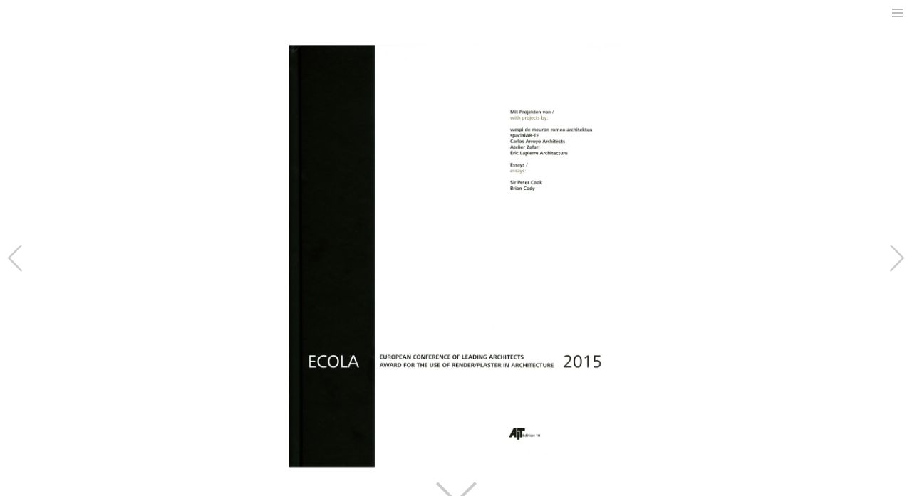

--- FILE ---
content_type: text/html; charset=UTF-8
request_url: https://analog-house.com/neuigkeiten/buch-ecola-2015/
body_size: 12053
content:
<!DOCTYPE html>
<!--[if IE 7]>
<html class="ie ie7" lang="de-DE">
<![endif]-->
<!--[if IE 8]>
<html class="ie ie8" lang="de-DE">
<![endif]-->
<!--[if !(IE 7) & !(IE 8)]><!-->
<html lang="de-DE">
<!--<![endif]-->
<head>
	<meta charset="UTF-8">
	<meta name="author" content="NetSea.pl + spinningreel media" />
	<meta name="viewport" content="width=device-width">
	<title>Buch: Ecola 2015 | ANALOG HOUSE</title>
	<link rel="profile" href="http://gmpg.org/xfn/11">
	<!--<link href='https://fonts.googleapis.com/css?family=Work+Sans:400,500,600,700,800,900&subset=latin,latin-ext' rel='stylesheet' type='text/css'> -->
	<link href="https://fonts.googleapis.com/css?family=Oswald:300,400&amp;subset=latin-ext" rel="stylesheet">
	<link rel="pingback" href="https://hosting2288626.online.pro/sites/analog-house/xmlrpc.php">
	<!--[if lt IE 9]>
	<script src="https://hosting2288626.online.pro/sites/analog-house/wp-content/themes/analog/js/html5.js"></script>
	<![endif]-->
	<meta name='robots' content='max-image-preview:large' />
<link rel='dns-prefetch' href='//hosting2288626.online.pro' />
<link rel='dns-prefetch' href='//fonts.googleapis.com' />
<link rel="alternate" type="application/rss+xml" title="ANALOG HOUSE &raquo; Feed" href="https://analog-house.com/de/feed/" />
<link rel="alternate" type="application/rss+xml" title="ANALOG HOUSE &raquo; Kommentar-Feed" href="https://analog-house.com/de/comments/feed/" />
<link rel="alternate" title="oEmbed (JSON)" type="application/json+oembed" href="https://analog-house.com/wp-json/oembed/1.0/embed?url=https%3A%2F%2Fanalog-house.com%2Fneuigkeiten%2Fbuch-ecola-2015%2F" />
<link rel="alternate" title="oEmbed (XML)" type="text/xml+oembed" href="https://analog-house.com/wp-json/oembed/1.0/embed?url=https%3A%2F%2Fanalog-house.com%2Fneuigkeiten%2Fbuch-ecola-2015%2F&#038;format=xml" />
<!-- This site uses the Google Analytics by MonsterInsights plugin v7.14.0 - Using Analytics tracking - https://www.monsterinsights.com/ -->
<script type="text/javascript" data-cfasync="false">
    (window.gaDevIds=window.gaDevIds||[]).push("dZGIzZG");
	var mi_version         = '7.14.0';
	var mi_track_user      = true;
	var mi_no_track_reason = '';
	
	var disableStr = 'ga-disable-UA-165335433-1';

	/* Function to detect opted out users */
	function __gaTrackerIsOptedOut() {
		return document.cookie.indexOf(disableStr + '=true') > -1;
	}

	/* Disable tracking if the opt-out cookie exists. */
	if ( __gaTrackerIsOptedOut() ) {
		window[disableStr] = true;
	}

	/* Opt-out function */
	function __gaTrackerOptout() {
	  document.cookie = disableStr + '=true; expires=Thu, 31 Dec 2099 23:59:59 UTC; path=/';
	  window[disableStr] = true;
	}

	if ( 'undefined' === typeof gaOptout ) {
		function gaOptout() {
			__gaTrackerOptout();
		}
	}
	
	if ( mi_track_user ) {
		(function(i,s,o,g,r,a,m){i['GoogleAnalyticsObject']=r;i[r]=i[r]||function(){
			(i[r].q=i[r].q||[]).push(arguments)},i[r].l=1*new Date();a=s.createElement(o),
			m=s.getElementsByTagName(o)[0];a.async=1;a.src=g;m.parentNode.insertBefore(a,m)
		})(window,document,'script','//www.google-analytics.com/analytics.js','__gaTracker');

		__gaTracker('create', 'UA-165335433-1', 'auto');
		__gaTracker('set', 'forceSSL', true);
		__gaTracker('require', 'displayfeatures');
		__gaTracker('require', 'linkid', 'linkid.js');
		__gaTracker('send','pageview');
	} else {
		console.log( "" );
		(function() {
			/* https://developers.google.com/analytics/devguides/collection/analyticsjs/ */
			var noopfn = function() {
				return null;
			};
			var noopnullfn = function() {
				return null;
			};
			var Tracker = function() {
				return null;
			};
			var p = Tracker.prototype;
			p.get = noopfn;
			p.set = noopfn;
			p.send = noopfn;
			var __gaTracker = function() {
				var len = arguments.length;
				if ( len === 0 ) {
					return;
				}
				var f = arguments[len-1];
				if ( typeof f !== 'object' || f === null || typeof f.hitCallback !== 'function' ) {
					console.log( 'Not running function __gaTracker(' + arguments[0] + " ....) because you are not being tracked. " + mi_no_track_reason );
					return;
				}
				try {
					f.hitCallback();
				} catch (ex) {

				}
			};
			__gaTracker.create = function() {
				return new Tracker();
			};
			__gaTracker.getByName = noopnullfn;
			__gaTracker.getAll = function() {
				return [];
			};
			__gaTracker.remove = noopfn;
			window['__gaTracker'] = __gaTracker;
					})();
		}
</script>
<!-- / Google Analytics by MonsterInsights -->
<style id='wp-img-auto-sizes-contain-inline-css' type='text/css'>
img:is([sizes=auto i],[sizes^="auto," i]){contain-intrinsic-size:3000px 1500px}
/*# sourceURL=wp-img-auto-sizes-contain-inline-css */
</style>
<style id='wp-emoji-styles-inline-css' type='text/css'>

	img.wp-smiley, img.emoji {
		display: inline !important;
		border: none !important;
		box-shadow: none !important;
		height: 1em !important;
		width: 1em !important;
		margin: 0 0.07em !important;
		vertical-align: -0.1em !important;
		background: none !important;
		padding: 0 !important;
	}
/*# sourceURL=wp-emoji-styles-inline-css */
</style>
<style id='wp-block-library-inline-css' type='text/css'>
:root{--wp-block-synced-color:#7a00df;--wp-block-synced-color--rgb:122,0,223;--wp-bound-block-color:var(--wp-block-synced-color);--wp-editor-canvas-background:#ddd;--wp-admin-theme-color:#007cba;--wp-admin-theme-color--rgb:0,124,186;--wp-admin-theme-color-darker-10:#006ba1;--wp-admin-theme-color-darker-10--rgb:0,107,160.5;--wp-admin-theme-color-darker-20:#005a87;--wp-admin-theme-color-darker-20--rgb:0,90,135;--wp-admin-border-width-focus:2px}@media (min-resolution:192dpi){:root{--wp-admin-border-width-focus:1.5px}}.wp-element-button{cursor:pointer}:root .has-very-light-gray-background-color{background-color:#eee}:root .has-very-dark-gray-background-color{background-color:#313131}:root .has-very-light-gray-color{color:#eee}:root .has-very-dark-gray-color{color:#313131}:root .has-vivid-green-cyan-to-vivid-cyan-blue-gradient-background{background:linear-gradient(135deg,#00d084,#0693e3)}:root .has-purple-crush-gradient-background{background:linear-gradient(135deg,#34e2e4,#4721fb 50%,#ab1dfe)}:root .has-hazy-dawn-gradient-background{background:linear-gradient(135deg,#faaca8,#dad0ec)}:root .has-subdued-olive-gradient-background{background:linear-gradient(135deg,#fafae1,#67a671)}:root .has-atomic-cream-gradient-background{background:linear-gradient(135deg,#fdd79a,#004a59)}:root .has-nightshade-gradient-background{background:linear-gradient(135deg,#330968,#31cdcf)}:root .has-midnight-gradient-background{background:linear-gradient(135deg,#020381,#2874fc)}:root{--wp--preset--font-size--normal:16px;--wp--preset--font-size--huge:42px}.has-regular-font-size{font-size:1em}.has-larger-font-size{font-size:2.625em}.has-normal-font-size{font-size:var(--wp--preset--font-size--normal)}.has-huge-font-size{font-size:var(--wp--preset--font-size--huge)}.has-text-align-center{text-align:center}.has-text-align-left{text-align:left}.has-text-align-right{text-align:right}.has-fit-text{white-space:nowrap!important}#end-resizable-editor-section{display:none}.aligncenter{clear:both}.items-justified-left{justify-content:flex-start}.items-justified-center{justify-content:center}.items-justified-right{justify-content:flex-end}.items-justified-space-between{justify-content:space-between}.screen-reader-text{border:0;clip-path:inset(50%);height:1px;margin:-1px;overflow:hidden;padding:0;position:absolute;width:1px;word-wrap:normal!important}.screen-reader-text:focus{background-color:#ddd;clip-path:none;color:#444;display:block;font-size:1em;height:auto;left:5px;line-height:normal;padding:15px 23px 14px;text-decoration:none;top:5px;width:auto;z-index:100000}html :where(.has-border-color){border-style:solid}html :where([style*=border-top-color]){border-top-style:solid}html :where([style*=border-right-color]){border-right-style:solid}html :where([style*=border-bottom-color]){border-bottom-style:solid}html :where([style*=border-left-color]){border-left-style:solid}html :where([style*=border-width]){border-style:solid}html :where([style*=border-top-width]){border-top-style:solid}html :where([style*=border-right-width]){border-right-style:solid}html :where([style*=border-bottom-width]){border-bottom-style:solid}html :where([style*=border-left-width]){border-left-style:solid}html :where(img[class*=wp-image-]){height:auto;max-width:100%}:where(figure){margin:0 0 1em}html :where(.is-position-sticky){--wp-admin--admin-bar--position-offset:var(--wp-admin--admin-bar--height,0px)}@media screen and (max-width:600px){html :where(.is-position-sticky){--wp-admin--admin-bar--position-offset:0px}}

/*# sourceURL=wp-block-library-inline-css */
</style><style id='global-styles-inline-css' type='text/css'>
:root{--wp--preset--aspect-ratio--square: 1;--wp--preset--aspect-ratio--4-3: 4/3;--wp--preset--aspect-ratio--3-4: 3/4;--wp--preset--aspect-ratio--3-2: 3/2;--wp--preset--aspect-ratio--2-3: 2/3;--wp--preset--aspect-ratio--16-9: 16/9;--wp--preset--aspect-ratio--9-16: 9/16;--wp--preset--color--black: #000000;--wp--preset--color--cyan-bluish-gray: #abb8c3;--wp--preset--color--white: #ffffff;--wp--preset--color--pale-pink: #f78da7;--wp--preset--color--vivid-red: #cf2e2e;--wp--preset--color--luminous-vivid-orange: #ff6900;--wp--preset--color--luminous-vivid-amber: #fcb900;--wp--preset--color--light-green-cyan: #7bdcb5;--wp--preset--color--vivid-green-cyan: #00d084;--wp--preset--color--pale-cyan-blue: #8ed1fc;--wp--preset--color--vivid-cyan-blue: #0693e3;--wp--preset--color--vivid-purple: #9b51e0;--wp--preset--gradient--vivid-cyan-blue-to-vivid-purple: linear-gradient(135deg,rgb(6,147,227) 0%,rgb(155,81,224) 100%);--wp--preset--gradient--light-green-cyan-to-vivid-green-cyan: linear-gradient(135deg,rgb(122,220,180) 0%,rgb(0,208,130) 100%);--wp--preset--gradient--luminous-vivid-amber-to-luminous-vivid-orange: linear-gradient(135deg,rgb(252,185,0) 0%,rgb(255,105,0) 100%);--wp--preset--gradient--luminous-vivid-orange-to-vivid-red: linear-gradient(135deg,rgb(255,105,0) 0%,rgb(207,46,46) 100%);--wp--preset--gradient--very-light-gray-to-cyan-bluish-gray: linear-gradient(135deg,rgb(238,238,238) 0%,rgb(169,184,195) 100%);--wp--preset--gradient--cool-to-warm-spectrum: linear-gradient(135deg,rgb(74,234,220) 0%,rgb(151,120,209) 20%,rgb(207,42,186) 40%,rgb(238,44,130) 60%,rgb(251,105,98) 80%,rgb(254,248,76) 100%);--wp--preset--gradient--blush-light-purple: linear-gradient(135deg,rgb(255,206,236) 0%,rgb(152,150,240) 100%);--wp--preset--gradient--blush-bordeaux: linear-gradient(135deg,rgb(254,205,165) 0%,rgb(254,45,45) 50%,rgb(107,0,62) 100%);--wp--preset--gradient--luminous-dusk: linear-gradient(135deg,rgb(255,203,112) 0%,rgb(199,81,192) 50%,rgb(65,88,208) 100%);--wp--preset--gradient--pale-ocean: linear-gradient(135deg,rgb(255,245,203) 0%,rgb(182,227,212) 50%,rgb(51,167,181) 100%);--wp--preset--gradient--electric-grass: linear-gradient(135deg,rgb(202,248,128) 0%,rgb(113,206,126) 100%);--wp--preset--gradient--midnight: linear-gradient(135deg,rgb(2,3,129) 0%,rgb(40,116,252) 100%);--wp--preset--font-size--small: 13px;--wp--preset--font-size--medium: 20px;--wp--preset--font-size--large: 36px;--wp--preset--font-size--x-large: 42px;--wp--preset--spacing--20: 0.44rem;--wp--preset--spacing--30: 0.67rem;--wp--preset--spacing--40: 1rem;--wp--preset--spacing--50: 1.5rem;--wp--preset--spacing--60: 2.25rem;--wp--preset--spacing--70: 3.38rem;--wp--preset--spacing--80: 5.06rem;--wp--preset--shadow--natural: 6px 6px 9px rgba(0, 0, 0, 0.2);--wp--preset--shadow--deep: 12px 12px 50px rgba(0, 0, 0, 0.4);--wp--preset--shadow--sharp: 6px 6px 0px rgba(0, 0, 0, 0.2);--wp--preset--shadow--outlined: 6px 6px 0px -3px rgb(255, 255, 255), 6px 6px rgb(0, 0, 0);--wp--preset--shadow--crisp: 6px 6px 0px rgb(0, 0, 0);}:where(.is-layout-flex){gap: 0.5em;}:where(.is-layout-grid){gap: 0.5em;}body .is-layout-flex{display: flex;}.is-layout-flex{flex-wrap: wrap;align-items: center;}.is-layout-flex > :is(*, div){margin: 0;}body .is-layout-grid{display: grid;}.is-layout-grid > :is(*, div){margin: 0;}:where(.wp-block-columns.is-layout-flex){gap: 2em;}:where(.wp-block-columns.is-layout-grid){gap: 2em;}:where(.wp-block-post-template.is-layout-flex){gap: 1.25em;}:where(.wp-block-post-template.is-layout-grid){gap: 1.25em;}.has-black-color{color: var(--wp--preset--color--black) !important;}.has-cyan-bluish-gray-color{color: var(--wp--preset--color--cyan-bluish-gray) !important;}.has-white-color{color: var(--wp--preset--color--white) !important;}.has-pale-pink-color{color: var(--wp--preset--color--pale-pink) !important;}.has-vivid-red-color{color: var(--wp--preset--color--vivid-red) !important;}.has-luminous-vivid-orange-color{color: var(--wp--preset--color--luminous-vivid-orange) !important;}.has-luminous-vivid-amber-color{color: var(--wp--preset--color--luminous-vivid-amber) !important;}.has-light-green-cyan-color{color: var(--wp--preset--color--light-green-cyan) !important;}.has-vivid-green-cyan-color{color: var(--wp--preset--color--vivid-green-cyan) !important;}.has-pale-cyan-blue-color{color: var(--wp--preset--color--pale-cyan-blue) !important;}.has-vivid-cyan-blue-color{color: var(--wp--preset--color--vivid-cyan-blue) !important;}.has-vivid-purple-color{color: var(--wp--preset--color--vivid-purple) !important;}.has-black-background-color{background-color: var(--wp--preset--color--black) !important;}.has-cyan-bluish-gray-background-color{background-color: var(--wp--preset--color--cyan-bluish-gray) !important;}.has-white-background-color{background-color: var(--wp--preset--color--white) !important;}.has-pale-pink-background-color{background-color: var(--wp--preset--color--pale-pink) !important;}.has-vivid-red-background-color{background-color: var(--wp--preset--color--vivid-red) !important;}.has-luminous-vivid-orange-background-color{background-color: var(--wp--preset--color--luminous-vivid-orange) !important;}.has-luminous-vivid-amber-background-color{background-color: var(--wp--preset--color--luminous-vivid-amber) !important;}.has-light-green-cyan-background-color{background-color: var(--wp--preset--color--light-green-cyan) !important;}.has-vivid-green-cyan-background-color{background-color: var(--wp--preset--color--vivid-green-cyan) !important;}.has-pale-cyan-blue-background-color{background-color: var(--wp--preset--color--pale-cyan-blue) !important;}.has-vivid-cyan-blue-background-color{background-color: var(--wp--preset--color--vivid-cyan-blue) !important;}.has-vivid-purple-background-color{background-color: var(--wp--preset--color--vivid-purple) !important;}.has-black-border-color{border-color: var(--wp--preset--color--black) !important;}.has-cyan-bluish-gray-border-color{border-color: var(--wp--preset--color--cyan-bluish-gray) !important;}.has-white-border-color{border-color: var(--wp--preset--color--white) !important;}.has-pale-pink-border-color{border-color: var(--wp--preset--color--pale-pink) !important;}.has-vivid-red-border-color{border-color: var(--wp--preset--color--vivid-red) !important;}.has-luminous-vivid-orange-border-color{border-color: var(--wp--preset--color--luminous-vivid-orange) !important;}.has-luminous-vivid-amber-border-color{border-color: var(--wp--preset--color--luminous-vivid-amber) !important;}.has-light-green-cyan-border-color{border-color: var(--wp--preset--color--light-green-cyan) !important;}.has-vivid-green-cyan-border-color{border-color: var(--wp--preset--color--vivid-green-cyan) !important;}.has-pale-cyan-blue-border-color{border-color: var(--wp--preset--color--pale-cyan-blue) !important;}.has-vivid-cyan-blue-border-color{border-color: var(--wp--preset--color--vivid-cyan-blue) !important;}.has-vivid-purple-border-color{border-color: var(--wp--preset--color--vivid-purple) !important;}.has-vivid-cyan-blue-to-vivid-purple-gradient-background{background: var(--wp--preset--gradient--vivid-cyan-blue-to-vivid-purple) !important;}.has-light-green-cyan-to-vivid-green-cyan-gradient-background{background: var(--wp--preset--gradient--light-green-cyan-to-vivid-green-cyan) !important;}.has-luminous-vivid-amber-to-luminous-vivid-orange-gradient-background{background: var(--wp--preset--gradient--luminous-vivid-amber-to-luminous-vivid-orange) !important;}.has-luminous-vivid-orange-to-vivid-red-gradient-background{background: var(--wp--preset--gradient--luminous-vivid-orange-to-vivid-red) !important;}.has-very-light-gray-to-cyan-bluish-gray-gradient-background{background: var(--wp--preset--gradient--very-light-gray-to-cyan-bluish-gray) !important;}.has-cool-to-warm-spectrum-gradient-background{background: var(--wp--preset--gradient--cool-to-warm-spectrum) !important;}.has-blush-light-purple-gradient-background{background: var(--wp--preset--gradient--blush-light-purple) !important;}.has-blush-bordeaux-gradient-background{background: var(--wp--preset--gradient--blush-bordeaux) !important;}.has-luminous-dusk-gradient-background{background: var(--wp--preset--gradient--luminous-dusk) !important;}.has-pale-ocean-gradient-background{background: var(--wp--preset--gradient--pale-ocean) !important;}.has-electric-grass-gradient-background{background: var(--wp--preset--gradient--electric-grass) !important;}.has-midnight-gradient-background{background: var(--wp--preset--gradient--midnight) !important;}.has-small-font-size{font-size: var(--wp--preset--font-size--small) !important;}.has-medium-font-size{font-size: var(--wp--preset--font-size--medium) !important;}.has-large-font-size{font-size: var(--wp--preset--font-size--large) !important;}.has-x-large-font-size{font-size: var(--wp--preset--font-size--x-large) !important;}
/*# sourceURL=global-styles-inline-css */
</style>

<style id='classic-theme-styles-inline-css' type='text/css'>
/*! This file is auto-generated */
.wp-block-button__link{color:#fff;background-color:#32373c;border-radius:9999px;box-shadow:none;text-decoration:none;padding:calc(.667em + 2px) calc(1.333em + 2px);font-size:1.125em}.wp-block-file__button{background:#32373c;color:#fff;text-decoration:none}
/*# sourceURL=/wp-includes/css/classic-themes.min.css */
</style>
<link rel='stylesheet' id='responsive-lightbox-tosrus-css' href='https://hosting2288626.online.pro/sites/analog-house/wp-content/plugins/responsive-lightbox/assets/tosrus/jquery.tosrus.min.css?ver=2.3.1' type='text/css' media='all' />
<link rel='stylesheet' id='ez-icomoon-css' href='https://hosting2288626.online.pro/sites/analog-house/wp-content/plugins/easy-table-of-contents/vendor/icomoon/style.min.css?ver=2.0.11' type='text/css' media='all' />
<link rel='stylesheet' id='ez-toc-css' href='https://hosting2288626.online.pro/sites/analog-house/wp-content/plugins/easy-table-of-contents/assets/css/screen.min.css?ver=2.0.11' type='text/css' media='all' />
<style id='ez-toc-inline-css' type='text/css'>
div#ez-toc-container p.ez-toc-title {font-size: 120%;}div#ez-toc-container p.ez-toc-title {font-weight: 500;}div#ez-toc-container ul li {font-size: 95%;}div#ez-toc-container {background: #fff;border: 1px solid #ffffff;width: 100%;}div#ez-toc-container p.ez-toc-title {color: #0a0a0a;}div#ez-toc-container ul.ez-toc-list a {color: #0a0303;}div#ez-toc-container ul.ez-toc-list a:hover {color: #0a0202;}div#ez-toc-container ul.ez-toc-list a:visited {color: #0a0303;}
/*# sourceURL=ez-toc-inline-css */
</style>
<link rel='stylesheet' id='monsterinsights-popular-posts-style-css' href='https://hosting2288626.online.pro/sites/analog-house/wp-content/plugins/google-analytics-for-wordpress/assets/css/frontend.min.css?ver=7.14.0' type='text/css' media='all' />
<link rel='stylesheet' id='twentyfourteen-lato-css' href='//fonts.googleapis.com/css?family=Lato%3A300%2C400%2C700%2C900%2C300italic%2C400italic%2C700italic&#038;subset=latin%2Clatin-ext' type='text/css' media='all' />
<link rel='stylesheet' id='genericons-css' href='https://hosting2288626.online.pro/sites/analog-house/wp-content/themes/analog/genericons/genericons.css?ver=3.0.3' type='text/css' media='all' />
<link rel='stylesheet' id='twentyfourteen-style-css' href='https://hosting2288626.online.pro/sites/analog-house/wp-content/themes/analog/style.css?ver=6.9' type='text/css' media='all' />
<link rel='stylesheet' id='jquery-lazyloadxt-spinner-css-css' href='//hosting2288626.online.pro/sites/analog-house/wp-content/plugins/a3-lazy-load/assets/css/jquery.lazyloadxt.spinner.css?ver=6.9' type='text/css' media='all' />
<script type="text/javascript" id="monsterinsights-frontend-script-js-extra">
/* <![CDATA[ */
var monsterinsights_frontend = {"js_events_tracking":"true","download_extensions":"doc,pdf,ppt,zip,xls,docx,pptx,xlsx","inbound_paths":"[{\"path\":\"\\/go\\/\",\"label\":\"affiliate\"},{\"path\":\"\\/recommend\\/\",\"label\":\"affiliate\"}]","home_url":"https://analog-house.com","hash_tracking":"false"};
//# sourceURL=monsterinsights-frontend-script-js-extra
/* ]]> */
</script>
<script type="text/javascript" src="https://hosting2288626.online.pro/sites/analog-house/wp-content/plugins/google-analytics-for-wordpress/assets/js/frontend.min.js?ver=7.14.0" id="monsterinsights-frontend-script-js"></script>
<script type="text/javascript" src="https://hosting2288626.online.pro/sites/analog-house/wp-includes/js/jquery/jquery.min.js?ver=3.7.1" id="jquery-core-js"></script>
<script type="text/javascript" src="https://hosting2288626.online.pro/sites/analog-house/wp-includes/js/jquery/jquery-migrate.min.js?ver=3.4.1" id="jquery-migrate-js"></script>
<script type="text/javascript" src="https://hosting2288626.online.pro/sites/analog-house/wp-content/plugins/responsive-lightbox/assets/tosrus/jquery.tosrus.min.js?ver=2.3.1" id="responsive-lightbox-tosrus-js"></script>
<script type="text/javascript" src="https://hosting2288626.online.pro/sites/analog-house/wp-content/plugins/responsive-lightbox/assets/infinitescroll/infinite-scroll.pkgd.min.js?ver=6.9" id="responsive-lightbox-infinite-scroll-js"></script>
<script type="text/javascript" id="responsive-lightbox-js-extra">
/* <![CDATA[ */
var rlArgs = {"script":"tosrus","selector":"lightbox","customEvents":"","activeGalleries":"1","effect":"slide","infinite":"1","keys":"0","autoplay":"1","pauseOnHover":"0","timeout":"4000","pagination":"1","paginationType":"thumbnails","closeOnClick":"0","woocommerce_gallery":"0","ajaxurl":"https://hosting2288626.online.pro/sites/analog-house/wp-admin/admin-ajax.php","nonce":"693c7e9894"};
//# sourceURL=responsive-lightbox-js-extra
/* ]]> */
</script>
<script type="text/javascript" src="https://hosting2288626.online.pro/sites/analog-house/wp-content/plugins/responsive-lightbox/js/front.js?ver=2.3.1" id="responsive-lightbox-js"></script>
<link rel="https://api.w.org/" href="https://analog-house.com/wp-json/" /><link rel="alternate" title="JSON" type="application/json" href="https://analog-house.com/wp-json/wp/v2/posts/27244" /><link rel="EditURI" type="application/rsd+xml" title="RSD" href="https://hosting2288626.online.pro/sites/analog-house/xmlrpc.php?rsd" />
<meta name="generator" content="WordPress 6.9" />
<link rel="canonical" href="https://analog-house.com/neuigkeiten/buch-ecola-2015/" />
<link rel='shortlink' href='https://analog-house.com/?p=27244' />
<style type="text/css">.recentcomments a{display:inline !important;padding:0 !important;margin:0 !important;}</style><link rel="alternate" href="https://analog-house.com/news/2015-book-ecola/" hreflang="en" />
<link rel="alternate" href="https://analog-house.com/nowosci/ksiazka-ecola-2015/" hreflang="pl" />
<link rel="alternate" href="https://analog-house.com/neuigkeiten/buch-ecola-2015/" hreflang="de" />
		<style type="text/css" id="wp-custom-css">
			#ez-toc-container {
	padding: 0;
	box-shadow: none;
}

.ez-toc-list li {
	text-align: center;
}		</style>
			<!-- <script src="/wp-content/themes/hs99/js/jQuery.swipe.min.js"></script> -->
	<script src="http://code.jquery.com/mobile/1.4.5/jquery.mobile-1.4.5.min.js"></script>
	<script type="text/javascript" src="https://cdnjs.cloudflare.com/ajax/libs/jquery.touchswipe/1.6.18/jquery.touchSwipe.min.js"></script>
	<script>
	jQuery(document).ready(function($) {
		$.mobile.loading().hide();
		$.mobile.ajaxEnabled=false;
		
		$(window).scroll(function() {
   			if($(window).scrollTop() + $(window).height() == $(document).height()) {
				$("#scroll-down-arrow").css("opacity", 0)
			} else {
				$("#scroll-down-arrow").css("opacity", 0.2)
   			}
		});
		
		$("#scroll-down-arrow").click(function() {
			$("html, body").animate({ scrollTop: $(window).scrollTop() + $(window).height() }, 400)})
		
	});
	</script>
</head>

<body class="wp-singular post-template-default single single-post postid-27244 single-format-standard wp-theme-analog masthead-fixed full-width singular">
	
<div id="scroll-down-arrow">

</div>
	
<div id="page" class="hfeed site">
	
	<div id="site-header-toggle" style="width: 100%; height: 20px; position: fixed; z-index: 5;"></div>
	<button class="menu-toggle-click" id="site-header-show-click"></button>
	<header id="masthead" class="site-header" style="z-index: 5;" role="banner">
		<div class="header-main">
			<h1 class="site-title"><a href="https://analog-house.com/" rel="home"><div class="menu-logo"></div></a></h1>

			<nav id="primary-navigation" class="site-navigation primary-navigation" role="navigation">
				<button class="menu-toggle">Primary Menu</button>
				<a class="screen-reader-text skip-link" href="#content">Skip to content</a>
				<div class="menu-main-menu_deutsch-container"><ul id="menu-main-menu_deutsch" class="nav-menu"><li id="menu-item-26725" class="menu-item menu-item-type-taxonomy menu-item-object-category current-post-ancestor current-menu-parent current-post-parent menu-item-26725"><a href="https://analog-house.com/category/neuigkeiten/">news</a></li>
<li id="menu-item-29044" class="menu-item menu-item-type-post_type menu-item-object-post menu-item-29044"><a href="https://analog-house.com/fertig/ah35-3/">fertig</a></li>
<li id="menu-item-26724" class="menu-item menu-item-type-taxonomy menu-item-object-category menu-item-26724"><a href="https://analog-house.com/category/individuell/">individuell</a></li>
<li id="menu-item-26727" class="menu-item menu-item-type-taxonomy menu-item-object-category menu-item-26727"><a href="https://analog-house.com/category/ueber-uns/">wir</a></li>
</ul></div>				
			</nav>
			<a id="menu-language-pl" class="menu-language active" href="http://analog-house.com/">PL</a>
			<a id="menu-language-de" class="menu-language active" href="http://analog-house.com/de">DE</a>
			<a id="menu-language-en" class="menu-language active" href="http://analog-house.com/en">EN</a>
			
			<a id="menu-instagram" class="menu-icon" href="https://www.instagram.com/analog.house/" target="blank"></a>
			<a id="menu-facebook" class="menu-icon" href="https://www.facebook.com/analog.houses" target="blank"></a>
		</div>
		<button class="menu-toggle-click" id="site-header-hide-click" style="position: absolute;"></button>
	</header><!-- #masthead -->

	<div id="main" class="site-main">

<script>
jQuery(document).ready(function($) {
	onResize2();
	$(window).resize(onResize2);

	var portrait = $(window).width()/4 > $(window).height()/3 ? false : true;
    var prevPortrait = !portrait;
	
	function isMobile() {
	  var check = false;
	  (function(a){if(/(android|bb\d+|meego).+mobile|avantgo|bada\/|blackberry|blazer|compal|elaine|fennec|hiptop|iemobile|ip(hone|od)|iris|kindle|lge |maemo|midp|mmp|mobile.+firefox|netfront|opera m(ob|in)i|palm( os)?|phone|p(ixi|re)\/|plucker|pocket|psp|series(4|6)0|symbian|treo|up\.(browser|link)|vodafone|wap|windows ce|xda|xiino|android|ipad|playbook|silk/i.test(a)||/1207|6310|6590|3gso|4thp|50[1-6]i|770s|802s|a wa|abac|ac(er|oo|s\-)|ai(ko|rn)|al(av|ca|co)|amoi|an(ex|ny|yw)|aptu|ar(ch|go)|as(te|us)|attw|au(di|\-m|r |s )|avan|be(ck|ll|nq)|bi(lb|rd)|bl(ac|az)|br(e|v)w|bumb|bw\-(n|u)|c55\/|capi|ccwa|cdm\-|cell|chtm|cldc|cmd\-|co(mp|nd)|craw|da(it|ll|ng)|dbte|dc\-s|devi|dica|dmob|do(c|p)o|ds(12|\-d)|el(49|ai)|em(l2|ul)|er(ic|k0)|esl8|ez([4-7]0|os|wa|ze)|fetc|fly(\-|_)|g1 u|g560|gene|gf\-5|g\-mo|go(\.w|od)|gr(ad|un)|haie|hcit|hd\-(m|p|t)|hei\-|hi(pt|ta)|hp( i|ip)|hs\-c|ht(c(\-| |_|a|g|p|s|t)|tp)|hu(aw|tc)|i\-(20|go|ma)|i230|iac( |\-|\/)|ibro|idea|ig01|ikom|im1k|inno|ipaq|iris|ja(t|v)a|jbro|jemu|jigs|kddi|keji|kgt( |\/)|klon|kpt |kwc\-|kyo(c|k)|le(no|xi)|lg( g|\/(k|l|u)|50|54|\-[a-w])|libw|lynx|m1\-w|m3ga|m50\/|ma(te|ui|xo)|mc(01|21|ca)|m\-cr|me(rc|ri)|mi(o8|oa|ts)|mmef|mo(01|02|bi|de|do|t(\-| |o|v)|zz)|mt(50|p1|v )|mwbp|mywa|n10[0-2]|n20[2-3]|n30(0|2)|n50(0|2|5)|n7(0(0|1)|10)|ne((c|m)\-|on|tf|wf|wg|wt)|nok(6|i)|nzph|o2im|op(ti|wv)|oran|owg1|p800|pan(a|d|t)|pdxg|pg(13|\-([1-8]|c))|phil|pire|pl(ay|uc)|pn\-2|po(ck|rt|se)|prox|psio|pt\-g|qa\-a|qc(07|12|21|32|60|\-[2-7]|i\-)|qtek|r380|r600|raks|rim9|ro(ve|zo)|s55\/|sa(ge|ma|mm|ms|ny|va)|sc(01|h\-|oo|p\-)|sdk\/|se(c(\-|0|1)|47|mc|nd|ri)|sgh\-|shar|sie(\-|m)|sk\-0|sl(45|id)|sm(al|ar|b3|it|t5)|so(ft|ny)|sp(01|h\-|v\-|v )|sy(01|mb)|t2(18|50)|t6(00|10|18)|ta(gt|lk)|tcl\-|tdg\-|tel(i|m)|tim\-|t\-mo|to(pl|sh)|ts(70|m\-|m3|m5)|tx\-9|up(\.b|g1|si)|utst|v400|v750|veri|vi(rg|te)|vk(40|5[0-3]|\-v)|vm40|voda|vulc|vx(52|53|60|61|70|80|81|83|85|98)|w3c(\-| )|webc|whit|wi(g |nc|nw)|wmlb|wonu|x700|yas\-|your|zeto|zte\-/i.test(a.substr(0,4)))check = true})(navigator.userAgent||navigator.vendor||window.opera);
	  return check;
	}
	
	if (!isMobile()) {
		$(".category-square-image").css({"transition": "10s"});
	}
	$(".category-square-image").addClass("category-square-image-gray");
	
	$("#site-header-toggle").mouseenter(showMasthead);
	$("#site-header-show-click").click(showMasthead);
	$("#site-header-hide-click").click(hideMasthead);
	
	function showMasthead() {
		$("#masthead").animate({top: '0px'}, 300);
	} 
	
	var mTimer;
	
	function delayedHideMasthead() {
		mTimer = setTimeout(function(){ hideMasthead(); }, 1500);
	}
	
	function cancelDelayedHideMasthead() {
		clearTimeout(mTimer);
	}
	
	function hideMasthead() {
		$("#masthead").animate({top: '-60px'}, 300);
	}
	
	function portraitMorph() {
		h = $(window).width();
		hpad = h/20;
		
		$(".project-post").css({"width": h-2*hpad+"px"});
		$(".project-content-area").css({"margin-top": 40+"px"});
		$(".category-square-outer").css({"margin": hpad+"px",
			"width": h-hpad*2+"px",
			"height": "auto"});
		$(".category-square-text-wrap").css({
			"width": h-hpad*2-2+"px",
			"height": h-hpad*2-2+"px"});
		$(".category-square-image").css({"height": h-hpad*2+"px"});
		$(".category-square-text2").show();
		
		$(".menu-toggle").css({"margin-right": hpad+"px"});
		$(".site-title").css({"margin-left": hpad+"px"});
		$("#primary-navigation").css({"margin-left": hpad+"px"});
		$("#menu-academic").css({"margin-left": hpad+"px"});
		$("#menu-instagram").css({"margin-left": hpad+"px"});
		$(".menu-item").width(100);
		$(".gallery-base .title").css({"left": hpad+"px"});
		
		$(".header-main").css({"width": h-2*hpad+"px"});
		$(".category-square-text2").show();
		
		$("#site-header-toggle").css({"height": "0px"});
		$("#masthead").css({"top": "0"});
		
		$(".post-nav-container").css({"width": h+"px"}); 
		
		$("#gallery1").css({"width": "100%", "height": "auto"});
		$("#gallery2").css({"width": "100%", "height": "auto"});
	}
	
	function landscapeMorph() {
		h = $(window).height()/3;
		hpad = h/20;
		
		$(".project-post").css({"width": 4*h-2*hpad+"px"});
		$(".project-content-area").css({"margin-top": 0+"px"});
		$(".category-square-outer").css({"margin": hpad+"px",
			"width": h-hpad*2+"px",
			"height": h-hpad*2+"px"});
		$(".category-square-text-wrap").css({
			"width": h-hpad*2-2+"px",
			"height": h-hpad*2-2+"px"});
		$(".category-square-image").css({"height": "100%"});
		$(".category-square-text2").hide();
		
		$(".header-main").css({"width": 4*h-2*hpad+"px"});
		$("#primary-navigation").css({"margin-left": h - hpad - $(".menu-logo").width()+"px"});
		$(".sub-menu").css({"margin-left": ($(window).width() - 4*h)/2 + h +"px", "width": 4*h-2*hpad+"px", "line-height": "30px"});
		$(".menu-item").width((h-hpad)/2);
		$(".gallery-base .title").css({"left": ($(window).width()-4*h)/2+hpad+"px"});
					
		$("#site-header-toggle").css({"height": "20px"});
		
		$(".post-nav-container").css({"width": 2*h+"px"});
		
		$("#gallery1").css({"width": "auto", "height": $(window).height()+"px"});
		$("#gallery2").css({"width": "auto", "height": $(window).height()+"px"});
	}
	
	function bindPortraitEvents() {
		$("body").off("mouseleave", "#masthead", delayedHideMasthead);
		$("body").off("mouseenter", "#masthead", cancelDelayedHideMasthead);
		$("#masthead").animate({top: '0px'}, 1000);
		$(".category-square-outer").off("mouseenter");
		$(".category-square-outer").off("mouseleave");
	}
	
	function bindLandscapeEvents() {
		$("body").on("mouseleave", "#masthead", delayedHideMasthead);
		$("body").on("mouseenter", "#masthead", cancelDelayedHideMasthead);
		$("#masthead").stop(true, true).delay(2000).animate({top: '-60px'}, 300);
		$(".category-square-outer").on("mouseenter", function() {
			$(this).find(".category-square-text-wrap").fadeIn(1000);
		});
		$(".category-square-outer").on("mouseleave", function() {
			$(this).find(".category-square-text-wrap").fadeOut(1000);
		});
	}
	
	function onResize2() {
		prevPortrait = portrait;
		portrait = $(window).width()/4 > $(window).height()/3 ? false : true;
		
		if (isMobile()) {
			if (portrait && portrait != prevPortrait) {
				portraitMorph();
				bindPortraitEvents();
			} else if (!portrait && portrait != prevPortrait) {
				landscapeMorph();
				bindLandscapeEvents();
			}
		} else {
			if (portrait) {
				portraitMorph();
			} else {
				landscapeMorph();
			}
		}
		
		if (portrait && portrait != prevPortrait) {
			bindPortraitEvents();
		} else if (!portrait && portrait != prevPortrait) {
			bindLandscapeEvents();
		}
		
		if ($(window).width() < 782) {
			$(".menu-item").css({"width": "100%"});
		}
	}
	
});
</script>

	<div id="primary" class="project-content-area">
		<div id="content" class="site-content" role="main">
			
		<script>
	jQuery(document).ready(function($) {
		var currentIndex = 0;
		var isImageChanging = false;
		var imageList = $('#gallery-images-list li').map(function(){
               return $(this).text();
            }).get();
			
		$("#gallery1").attr("src", imageList[0]);
		// galleryAdjustMargins();
		$("#gallery2").hide();
		galleryBindEvents();
		//timer = setInterval(galleryNextImage, 1000);
	
		function galleryNextImage() {
			if (isImageChanging) return;
			isImageChanging = true;
			currentIndex++;
			if (currentIndex == imageList.length) currentIndex = 0;
			gallerySetImage(currentIndex);
		};

		function galleryPrevImage() {
			if (isImageChanging) return;
			isImageChanging = true;
			currentIndex--;
			if (currentIndex == -1) currentIndex = imageList.length-1;
			gallerySetImage(currentIndex);
		};

		function gallerySetImage(imageNumber) {
			//clearInterval(timer);
			
			// galleryAdjustMargins()
			$("#gallery2").attr("src", imageList[imageNumber]).fadeIn(1000, function() {
				$("#gallery1").attr("src", imageList[imageNumber]);
				$("#gallery2").hide();
				isImageChanging = false;
			});
			//setInterval(timer = setInterval(galleryNextImage, 10000));
		};
		
		function galleryAdjustMargins() {
			portrait = $(window).width()/4 > $(window).height()/3 ? false : true;
			if (!portrait) {
				$("#gallery1").css({"margin-left": ($(window).width()-$("#gallery1").width())/2+"px"});
				$("#gallery2").css({"margin-left": ($(window).width()-$("#gallery2").width())/2+"px"});
			} else {
				$("#gallery1").css({"margin-left": "0px"});
				$("#gallery2").css({"margin-left": "0px"});
			}
		}
		
		function galleryBindEvents() {
			$("#gallery-cont-prev").mouseenter(function() {
				$("#gallery-cont-prev").animate({opacity: "1.0"}, 500);
			});
			$("#gallery-cont-prev").mouseleave(function() {
				$("#gallery-cont-prev").animate({opacity: "0.2"}, 500);
			});
			$("#gallery-cont-prev").click(galleryPrevImage);
			$("#gallery-cont-next").mouseenter(function() {
				$("#gallery-cont-next").animate({opacity: "1.0"}, 500);
			});
			$("#gallery-cont-next").mouseleave(function() {
				$("#gallery-cont-next").animate({opacity: "0.2"}, 500);
			});
			$("#gallery-cont-next").click(galleryNextImage);
			
			//$("#gallery-controls").swipe(alert("swipe"));
			//$("#gallery-controls").on("swiperight", alert("swiperight"));
			
			// $("#gallery-controls").swipe( {
				// swipeLeft:function(event, direction, distance, duration, fingerCount) {
				  // galleryNextImage();
				// },
				// swipeRight:function(event, direction, distance, duration, fingerCount) {
				  // galleryPrevImage();
				// },
				// allowPageScroll:"auto",
				// threshold:40
			// });
			
			$("#gallery-controls").on("swipeleft", galleryNextImage);
			$("#gallery-controls").on("swiperight", galleryPrevImage);
			
			$(document).keydown(function(e) {
				switch(e.which) {
					case 37: galleryPrevImage();// left
					break;

					case 39: galleryNextImage();// right
					break;
					default: return;
				}
				e.preventDefault();
			});
		}
	});
	</script>
	<div class="gallery-base">
		<div class="gallery-images">
			<img id="gallery1">
			<img id="gallery2">
		</div>
		<div id="gallery-controls">
			<div id="gallery-cont-prev"></div>
			<div id="gallery-cont-next"></div>
		</div>
			</div>
		
	
<article id="post-27244" class="project-post post-27244 post type-post status-publish format-standard has-post-thumbnail hentry category-neuigkeiten">	
	<ul id="gallery-images-list" style="display: none"><li>https://hosting2288626.online.pro/sites/analog-house/wp-content/uploads/2020/04/2015_10_06-ECOLA_01.jpg</li><li>https://hosting2288626.online.pro/sites/analog-house/wp-content/uploads/2020/04/2015_10_06-ECOLA_02.jpg</li></ul>
		<div class="entry-content">
		<p style="text-align: center;">Buch: Ecola 2015</p>
<div id='gallery-2' class='gallery galleryid-27244 gallery-columns-9 gallery-size-thumbnail'><figure class='gallery-item'>
			<div class='gallery-icon landscape'>
				<a href='https://hosting2288626.online.pro/sites/analog-house/wp-content/uploads/2020/04/2015_10_06-ECOLA_01.jpg' title="" data-rl_title="" class="rl-gallery-link" data-rl_caption="" data-rel="lightbox-gallery-2"><img decoding="async" width="150" height="150" src="//hosting2288626.online.pro/sites/analog-house/wp-content/plugins/a3-lazy-load/assets/images/lazy_placeholder.gif" data-lazy-type="image" data-src="https://hosting2288626.online.pro/sites/analog-house/wp-content/uploads/2020/04/2015_10_06-ECOLA_01-150x150.jpg" class="lazy lazy-hidden attachment-thumbnail size-thumbnail" alt="" /><noscript><img decoding="async" width="150" height="150" src="https://hosting2288626.online.pro/sites/analog-house/wp-content/uploads/2020/04/2015_10_06-ECOLA_01-150x150.jpg" class="attachment-thumbnail size-thumbnail" alt="" /></noscript></a>
			</div></figure><figure class='gallery-item'>
			<div class='gallery-icon landscape'>
				<a href='https://hosting2288626.online.pro/sites/analog-house/wp-content/uploads/2020/04/2015_10_06-ECOLA_02.jpg' title="" data-rl_title="" class="rl-gallery-link" data-rl_caption="" data-rel="lightbox-gallery-2"><img loading="lazy" decoding="async" width="150" height="150" src="//hosting2288626.online.pro/sites/analog-house/wp-content/plugins/a3-lazy-load/assets/images/lazy_placeholder.gif" data-lazy-type="image" data-src="https://hosting2288626.online.pro/sites/analog-house/wp-content/uploads/2020/04/2015_10_06-ECOLA_02-150x150.jpg" class="lazy lazy-hidden attachment-thumbnail size-thumbnail" alt="" /><noscript><img loading="lazy" decoding="async" width="150" height="150" src="https://hosting2288626.online.pro/sites/analog-house/wp-content/uploads/2020/04/2015_10_06-ECOLA_02-150x150.jpg" class="attachment-thumbnail size-thumbnail" alt="" /></noscript></a>
			</div></figure>
		</div>

	</div><!-- .entry-content -->
	
	</article><!-- #post-## -->
		</div><!-- #content -->
	</div><!-- #primary -->


		</div><!-- #main -->

		
	</div><!-- #page -->

	<script type="speculationrules">
{"prefetch":[{"source":"document","where":{"and":[{"href_matches":"/*"},{"not":{"href_matches":["/sites/analog-house/wp-*.php","/sites/analog-house/wp-admin/*","/sites/analog-house/wp-content/uploads/*","/sites/analog-house/wp-content/*","/sites/analog-house/wp-content/plugins/*","/sites/analog-house/wp-content/themes/analog/*","/*\\?(.+)"]}},{"not":{"selector_matches":"a[rel~=\"nofollow\"]"}},{"not":{"selector_matches":".no-prefetch, .no-prefetch a"}}]},"eagerness":"conservative"}]}
</script>
<script type="text/javascript" src="https://hosting2288626.online.pro/sites/analog-house/wp-content/themes/analog/js/functions.js?ver=20140616" id="twentyfourteen-script-js"></script>
<script type="text/javascript" id="jquery-lazyloadxt-js-extra">
/* <![CDATA[ */
var a3_lazyload_params = {"apply_images":"1","apply_videos":"1"};
//# sourceURL=jquery-lazyloadxt-js-extra
/* ]]> */
</script>
<script type="text/javascript" src="//hosting2288626.online.pro/sites/analog-house/wp-content/plugins/a3-lazy-load/assets/js/jquery.lazyloadxt.extra.min.js?ver=2.4.2" id="jquery-lazyloadxt-js"></script>
<script type="text/javascript" src="//hosting2288626.online.pro/sites/analog-house/wp-content/plugins/a3-lazy-load/assets/js/jquery.lazyloadxt.srcset.min.js?ver=2.4.2" id="jquery-lazyloadxt-srcset-js"></script>
<script type="text/javascript" id="jquery-lazyloadxt-extend-js-extra">
/* <![CDATA[ */
var a3_lazyload_extend_params = {"edgeY":"0","horizontal_container_classnames":""};
//# sourceURL=jquery-lazyloadxt-extend-js-extra
/* ]]> */
</script>
<script type="text/javascript" src="//hosting2288626.online.pro/sites/analog-house/wp-content/plugins/a3-lazy-load/assets/js/jquery.lazyloadxt.extend.js?ver=2.4.2" id="jquery-lazyloadxt-extend-js"></script>
<script id="wp-emoji-settings" type="application/json">
{"baseUrl":"https://s.w.org/images/core/emoji/17.0.2/72x72/","ext":".png","svgUrl":"https://s.w.org/images/core/emoji/17.0.2/svg/","svgExt":".svg","source":{"concatemoji":"https://hosting2288626.online.pro/sites/analog-house/wp-includes/js/wp-emoji-release.min.js?ver=6.9"}}
</script>
<script type="module">
/* <![CDATA[ */
/*! This file is auto-generated */
const a=JSON.parse(document.getElementById("wp-emoji-settings").textContent),o=(window._wpemojiSettings=a,"wpEmojiSettingsSupports"),s=["flag","emoji"];function i(e){try{var t={supportTests:e,timestamp:(new Date).valueOf()};sessionStorage.setItem(o,JSON.stringify(t))}catch(e){}}function c(e,t,n){e.clearRect(0,0,e.canvas.width,e.canvas.height),e.fillText(t,0,0);t=new Uint32Array(e.getImageData(0,0,e.canvas.width,e.canvas.height).data);e.clearRect(0,0,e.canvas.width,e.canvas.height),e.fillText(n,0,0);const a=new Uint32Array(e.getImageData(0,0,e.canvas.width,e.canvas.height).data);return t.every((e,t)=>e===a[t])}function p(e,t){e.clearRect(0,0,e.canvas.width,e.canvas.height),e.fillText(t,0,0);var n=e.getImageData(16,16,1,1);for(let e=0;e<n.data.length;e++)if(0!==n.data[e])return!1;return!0}function u(e,t,n,a){switch(t){case"flag":return n(e,"\ud83c\udff3\ufe0f\u200d\u26a7\ufe0f","\ud83c\udff3\ufe0f\u200b\u26a7\ufe0f")?!1:!n(e,"\ud83c\udde8\ud83c\uddf6","\ud83c\udde8\u200b\ud83c\uddf6")&&!n(e,"\ud83c\udff4\udb40\udc67\udb40\udc62\udb40\udc65\udb40\udc6e\udb40\udc67\udb40\udc7f","\ud83c\udff4\u200b\udb40\udc67\u200b\udb40\udc62\u200b\udb40\udc65\u200b\udb40\udc6e\u200b\udb40\udc67\u200b\udb40\udc7f");case"emoji":return!a(e,"\ud83e\u1fac8")}return!1}function f(e,t,n,a){let r;const o=(r="undefined"!=typeof WorkerGlobalScope&&self instanceof WorkerGlobalScope?new OffscreenCanvas(300,150):document.createElement("canvas")).getContext("2d",{willReadFrequently:!0}),s=(o.textBaseline="top",o.font="600 32px Arial",{});return e.forEach(e=>{s[e]=t(o,e,n,a)}),s}function r(e){var t=document.createElement("script");t.src=e,t.defer=!0,document.head.appendChild(t)}a.supports={everything:!0,everythingExceptFlag:!0},new Promise(t=>{let n=function(){try{var e=JSON.parse(sessionStorage.getItem(o));if("object"==typeof e&&"number"==typeof e.timestamp&&(new Date).valueOf()<e.timestamp+604800&&"object"==typeof e.supportTests)return e.supportTests}catch(e){}return null}();if(!n){if("undefined"!=typeof Worker&&"undefined"!=typeof OffscreenCanvas&&"undefined"!=typeof URL&&URL.createObjectURL&&"undefined"!=typeof Blob)try{var e="postMessage("+f.toString()+"("+[JSON.stringify(s),u.toString(),c.toString(),p.toString()].join(",")+"));",a=new Blob([e],{type:"text/javascript"});const r=new Worker(URL.createObjectURL(a),{name:"wpTestEmojiSupports"});return void(r.onmessage=e=>{i(n=e.data),r.terminate(),t(n)})}catch(e){}i(n=f(s,u,c,p))}t(n)}).then(e=>{for(const n in e)a.supports[n]=e[n],a.supports.everything=a.supports.everything&&a.supports[n],"flag"!==n&&(a.supports.everythingExceptFlag=a.supports.everythingExceptFlag&&a.supports[n]);var t;a.supports.everythingExceptFlag=a.supports.everythingExceptFlag&&!a.supports.flag,a.supports.everything||((t=a.source||{}).concatemoji?r(t.concatemoji):t.wpemoji&&t.twemoji&&(r(t.twemoji),r(t.wpemoji)))});
//# sourceURL=https://hosting2288626.online.pro/sites/analog-house/wp-includes/js/wp-emoji-loader.min.js
/* ]]> */
</script>
</body>
</html>